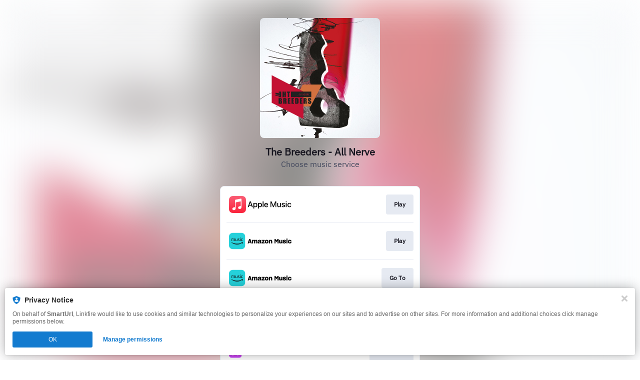

--- FILE ---
content_type: image/svg+xml
request_url: https://services.linkfire.com/logo_itunes_onlight.svg
body_size: 4759
content:
<?xml version="1.0" encoding="utf-8"?>
<!-- Generator: Adobe Illustrator 21.1.0, SVG Export Plug-In . SVG Version: 6.00 Build 0)  -->
<svg version="1.1" xmlns="http://www.w3.org/2000/svg" xmlns:xlink="http://www.w3.org/1999/xlink" x="0px" y="0px"
	 viewBox="0 0 125 40" enable-background="new 0 0 125 40" xml:space="preserve">
<g id="bg" display="none">
	<rect display="inline" fill="#FFFFFF" width="125" height="40"/>
</g>
<g id="icons">
	<g>
		<g>
			<g id="Clipped">
				<defs>
					<filter id="Adobe_OpacityMaskFilter" filterUnits="userSpaceOnUse" x="0" y="7.237" width="25.526" height="25.526">
						<feColorMatrix  type="matrix" values="1 0 0 0 0  0 1 0 0 0  0 0 1 0 0  0 0 0 1 0"/>
					</filter>
				</defs>
				<mask maskUnits="userSpaceOnUse" x="0" y="7.237" width="25.526" height="25.526" id="mask-2_1_">
					<g filter="url(#Adobe_OpacityMaskFilter)">
						<rect id="path-1_1_" x="0" y="7.237" fill="#FFFFFF" width="25.526" height="25.526"/>
					</g>
				</mask>
				<g mask="url(#mask-2_1_)">
					<defs>
						<filter id="Adobe_OpacityMaskFilter_1_" filterUnits="userSpaceOnUse" x="0" y="7.237" width="25.526" height="25.526">
							<feColorMatrix  type="matrix" values="1 0 0 0 0  0 1 0 0 0  0 0 1 0 0  0 0 0 1 0"/>
						</filter>
					</defs>
					<mask maskUnits="userSpaceOnUse" x="0" y="7.237" width="25.526" height="25.526" id="mask-4_1_">
						<g filter="url(#Adobe_OpacityMaskFilter_1_)">
							<path id="path-3_1_" fill="#FFFFFF" d="M7.831,7.237c-0.254,0-0.507,0-0.761,0.002C6.814,7.24,6.557,7.243,6.3,7.25
								c-0.56,0.015-1.124,0.048-1.678,0.147C4.062,7.498,3.539,7.663,3.029,7.922c-0.501,0.256-0.96,0.588-1.357,0.986
								c-0.398,0.398-0.73,0.856-0.986,1.357c-0.26,0.51-0.424,1.033-0.525,1.595c-0.099,0.553-0.132,1.117-0.147,1.677
								c-0.007,0.257-0.01,0.513-0.011,0.77C0,14.552,0,14.796,0,15.041v0.181v9.557v0.181c0,0.244,0,0.489,0.002,0.733
								c0.002,0.257,0.004,0.513,0.011,0.77c0.015,0.559,0.048,1.123,0.147,1.677c0.1,0.562,0.266,1.084,0.525,1.595
								c0.256,0.501,0.588,0.96,0.986,1.357s0.856,0.731,1.357,0.986c0.51,0.26,1.033,0.424,1.594,0.525
								c0.553,0.099,1.118,0.133,1.677,0.147c0.257,0.007,0.513,0.01,0.77,0.011c0.254,0.002,0.507,0.002,0.761,0.002h0.154h9.557
								h0.154c0.254,0,0.507,0,0.761-0.002c0.257-0.002,0.513-0.004,0.77-0.011c0.56-0.015,1.124-0.048,1.677-0.147
								c0.561-0.1,1.083-0.266,1.594-0.525c0.501-0.256,0.96-0.588,1.357-0.986c0.398-0.398,0.731-0.856,0.986-1.357
								c0.26-0.51,0.424-1.033,0.525-1.595c0.099-0.553,0.132-1.117,0.147-1.677c0.007-0.257,0.01-0.513,0.011-0.77
								c0.001-0.244,0.002-0.49,0.002-0.734v-9.916c0-0.244,0-0.49-0.002-0.734c-0.002-0.257-0.004-0.513-0.011-0.77
								c-0.015-0.559-0.048-1.123-0.147-1.677c-0.1-0.562-0.266-1.084-0.525-1.595c-0.256-0.501-0.588-0.96-0.986-1.357
								c-0.398-0.398-0.856-0.731-1.357-0.986c-0.51-0.26-1.033-0.424-1.594-0.525c-0.553-0.099-1.118-0.133-1.677-0.147
								c-0.257-0.007-0.513-0.01-0.77-0.011c-0.254-0.002-0.507-0.002-0.761-0.002H7.831z"/>
						</g>
					</mask>
					
						<linearGradient id="Rectangle-path_18_" gradientUnits="userSpaceOnUse" x1="-385.5176" y1="-171.1712" x2="-385.5176" y2="-172.1856" gradientTransform="matrix(25.164 0 0 -25.164 9713.9277 -4300.1401)">
						<stop  offset="0" style="stop-color:#EF4DB7"/>
						<stop  offset="1" style="stop-color:#C643FD"/>
					</linearGradient>
					
						<rect id="Rectangle-path" x="0" y="7.237" mask="url(#mask-4_1_)" fill="url(#Rectangle-path_18_)" width="25.526" height="25.526"/>
				</g>
			</g>
			<g id="Artboard-Copy-2">
				<g id="US_UK_iTunes_Store_Buy_Lockup_RGB_blk">
					<path id="Shape_3_" d="M31.391,14.125c0-0.604,0.489-1.084,1.094-1.084c0.613,0,1.102,0.482,1.102,1.084
						c0,0.594-0.489,1.076-1.102,1.076C31.88,15.201,31.391,14.719,31.391,14.125z M31.539,16.547h1.889v9.2h-1.889V16.547z
						 M38.455,25.748V14.815h-3.866v-1.688h9.681v1.688h-3.857v10.931h-1.959V25.748z M52.163,25.748h-1.811v-1.583h-0.044
						c-0.524,1.102-1.442,1.688-2.851,1.688c-2.002,0-3.227-1.294-3.227-3.402v-5.903h1.889v5.536c0,1.399,0.664,2.142,1.967,2.142
						c1.364,0,2.186-0.944,2.186-2.379v-5.299h1.889v9.201H52.163z M54.02,16.547h1.801v1.565h0.045
						c0.551-1.102,1.478-1.67,2.895-1.67c2.029,0,3.191,1.304,3.191,3.41v5.895h-1.898V20.22c0-1.382-0.638-2.152-1.967-2.152
						c-1.355,0-2.177,0.962-2.177,2.379v5.3h-1.889v-9.201H54.02z M71.654,23.045c-0.254,1.671-1.881,2.816-3.961,2.816
						c-2.676,0-4.338-1.793-4.338-4.67c0-2.886,1.671-4.758,4.259-4.758c2.545,0,4.145,1.749,4.145,4.539v0.647h-6.497v0.114
						c0,1.574,0.989,2.606,2.474,2.606c1.05,0,1.873-0.498,2.126-1.294H71.654z M65.271,20.299h4.599
						c-0.044-1.408-0.944-2.335-2.256-2.335C66.311,17.964,65.367,18.909,65.271,20.299z M76.652,16.442
						c2.038,0,3.498,1.128,3.541,2.754h-1.775c-0.078-0.814-0.77-1.312-1.819-1.312c-1.024,0-1.706,0.472-1.706,1.189
						c0,0.551,0.454,0.918,1.409,1.154l1.547,0.359c1.854,0.445,2.554,1.128,2.554,2.475c0,1.662-1.574,2.799-3.822,2.799
						c-2.169,0-3.629-1.111-3.77-2.79h1.872c0.132,0.884,0.84,1.355,1.985,1.355c1.128,0,1.837-0.464,1.837-1.198
						c0-0.569-0.35-0.874-1.312-1.12l-1.644-0.402c-1.662-0.402-2.501-1.251-2.501-2.528C73.049,17.552,74.509,16.442,76.652,16.442
						z M87.097,22.232c0.14,1.251,1.355,2.072,3.018,2.072c1.591,0,2.737-0.823,2.737-1.951c0-0.979-0.692-1.565-2.326-1.967
						l-1.635-0.394c-2.318-0.56-3.394-1.644-3.394-3.402c0-2.178,1.898-3.673,4.591-3.673c2.668,0,4.496,1.495,4.557,3.673h-1.907
						c-0.114-1.26-1.154-2.021-2.676-2.021s-2.562,0.77-2.562,1.889c0,0.892,0.664,1.416,2.292,1.819l1.391,0.341
						c2.589,0.613,3.664,1.652,3.664,3.499c0,2.362-1.881,3.84-4.872,3.84c-2.799,0-4.688-1.443-4.809-3.726h1.933V22.232z
						 M98.818,14.369v2.178h1.749v1.495h-1.749v5.072c0,0.787,0.35,1.154,1.12,1.154c0.192,0,0.498-0.026,0.621-0.044v1.486
						c-0.21,0.053-0.63,0.087-1.05,0.087c-1.862,0-2.589-0.7-2.589-2.483v-5.274h-1.338v-1.495h1.338v-2.178h1.898V14.369z
						 M101.343,21.147c0-2.895,1.706-4.714,4.365-4.714c2.667,0,4.364,1.819,4.364,4.714c0,2.903-1.688,4.714-4.364,4.714
						C103.031,25.861,101.343,24.051,101.343,21.147z M108.148,21.147c0-1.985-0.909-3.157-2.44-3.157s-2.44,1.181-2.44,3.157
						c0,1.993,0.909,3.157,2.44,3.157S108.148,23.141,108.148,21.147z M111.527,16.547h1.801v1.565h0.045
						c0.288-1.041,1.127-1.662,2.212-1.662c0.272,0,0.498,0.036,0.647,0.07v1.766c-0.148-0.061-0.481-0.114-0.848-0.114
						c-1.215,0-1.967,0.822-1.967,2.116v5.456h-1.889v-9.199H111.527z M124.895,23.045c-0.254,1.671-1.881,2.816-3.961,2.816
						c-2.676,0-4.338-1.793-4.338-4.67c0-2.886,1.671-4.758,4.259-4.758c2.545,0,4.145,1.749,4.145,4.539v0.647h-6.497v0.114
						c0,1.574,0.989,2.606,2.474,2.606c1.05,0,1.873-0.498,2.126-1.294H124.895z M118.511,20.299h4.599
						c-0.044-1.408-0.944-2.335-2.256-2.335C119.552,17.964,118.607,18.909,118.511,20.299z"/>
					<g id="Group_2_">
						<g id="Clipped_2_">
							<defs>
								<filter id="Adobe_OpacityMaskFilter_2_" filterUnits="userSpaceOnUse" x="12.758" y="21.649" width="5.967" height="6.798">
									<feColorMatrix  type="matrix" values="1 0 0 0 0  0 1 0 0 0  0 0 1 0 0  0 0 0 1 0"/>
								</filter>
							</defs>
							<mask maskUnits="userSpaceOnUse" x="12.758" y="21.649" width="5.967" height="6.798" id="mask-12_2_">
								<g filter="url(#Adobe_OpacityMaskFilter_2_)">
									<rect id="path-11_2_" x="0" y="7.237" fill="#FFFFFF" width="25.526" height="25.526"/>
								</g>
							</mask>
							<g mask="url(#mask-12_2_)">
								<g transform="translate(12.000000, 14.000000)">
									<defs>
										<filter id="Adobe_OpacityMaskFilter_3_" filterUnits="userSpaceOnUse" x="0.758" y="7.649" width="5.967" height="6.798">
											<feColorMatrix  type="matrix" values="1 0 0 0 0  0 1 0 0 0  0 0 1 0 0  0 0 0 1 0"/>
										</filter>
									</defs>
									<mask maskUnits="userSpaceOnUse" x="0.758" y="7.649" width="5.967" height="6.798" id="mask-14_2_">
										<g filter="url(#Adobe_OpacityMaskFilter_3_)">
											<path id="path-13_2_" fill="#FFFFFF" d="M0.758,10.532l4.466,3.244c0.236,0.172,0.478,0.338,0.724,0.497
												c0.084,0.055,0.173,0.1,0.268,0.133c0.011,0.004,0.022,0.007,0.034,0.011c0.069,0.02,0.131,0.029,0.191,0.025
												c0.058-0.005,0.11-0.022,0.151-0.054c0.043-0.03,0.075-0.074,0.097-0.128c0.022-0.055,0.033-0.117,0.036-0.189
												c0-0.012,0-0.023,0-0.036c-0.001-0.1-0.017-0.199-0.044-0.296c-0.075-0.283-0.158-0.564-0.249-0.842l-1.706-5.25
												L0.758,10.532z"/>
										</g>
									</mask>
									
										<radialGradient id="Rectangle-path_19_" cx="-347.6977" cy="-304.2147" r="0.0045" gradientTransform="matrix(5.882 0 0 -5.882 2033.725 -1778.8628)" gradientUnits="userSpaceOnUse">
										<stop  offset="0" style="stop-color:#F9E3FB"/>
										<stop  offset="0.7459" style="stop-color:#F9E3FB"/>
										<stop  offset="0.8097" style="stop-color:#F8DEFB"/>
										<stop  offset="0.8826" style="stop-color:#F3D0FA"/>
										<stop  offset="0.9599" style="stop-color:#ECBAF9"/>
										<stop  offset="0.981" style="stop-color:#EAB2F9"/>
										<stop  offset="1" style="stop-color:#EAB2F9"/>
									</radialGradient>
									
										<rect id="Rectangle-path_2_" x="0.758" y="7.649" mask="url(#mask-14_2_)" fill="url(#Rectangle-path_19_)" width="5.967" height="6.798"/>
								</g>
							</g>
						</g>
						<g id="Clipped_3_">
							<defs>
								<filter id="Adobe_OpacityMaskFilter_4_" filterUnits="userSpaceOnUse" x="3.301" y="16.984" width="7.003" height="4.665">
									<feColorMatrix  type="matrix" values="1 0 0 0 0  0 1 0 0 0  0 0 1 0 0  0 0 0 1 0"/>
								</filter>
							</defs>
							<mask maskUnits="userSpaceOnUse" x="3.301" y="16.984" width="7.003" height="4.665" id="mask-17_2_">
								<g filter="url(#Adobe_OpacityMaskFilter_4_)">
									<rect id="path-16_2_" x="0" y="7.237" fill="#FFFFFF" width="25.526" height="25.526"/>
								</g>
							</mask>
							<g mask="url(#mask-17_2_)">
								<g transform="translate(3.000000, 9.000000)">
									<defs>
										<filter id="Adobe_OpacityMaskFilter_5_" filterUnits="userSpaceOnUse" x="0.301" y="7.984" width="7.003" height="4.665">
											<feColorMatrix  type="matrix" values="1 0 0 0 0  0 1 0 0 0  0 0 1 0 0  0 0 0 1 0"/>
										</filter>
									</defs>
									<mask maskUnits="userSpaceOnUse" x="0.301" y="7.984" width="7.003" height="4.665" id="mask-19_2_">
										<g filter="url(#Adobe_OpacityMaskFilter_5_)">
											<path id="path-18_2_" fill="#FFFFFF" d="M1.785,7.984c-0.292,0-0.585,0.008-0.877,0.023
												c-0.099,0.005-0.199,0.02-0.295,0.051C0.601,8.061,0.59,8.065,0.579,8.069C0.511,8.093,0.455,8.122,0.41,8.161
												C0.366,8.198,0.335,8.243,0.319,8.293c-0.016,0.05-0.017,0.103-0.004,0.16c0.014,0.058,0.042,0.115,0.082,0.173
												c0.007,0.01,0.013,0.019,0.021,0.029c0.06,0.08,0.131,0.151,0.209,0.214c0.227,0.185,0.46,0.363,0.696,0.535l4.465,3.245
												l1.516-4.665H1.785z"/>
										</g>
									</mask>
									
										<radialGradient id="Rectangle-path_20_" cx="-319.3553" cy="-339.8254" r="0.0058" gradientTransform="matrix(4.599 0 0 -4.599 1456.8436 -1564.647)" gradientUnits="userSpaceOnUse">
										<stop  offset="0" style="stop-color:#FAE1F8"/>
										<stop  offset="0.6" style="stop-color:#FAE1F8"/>
										<stop  offset="0.85" style="stop-color:#F7D6F7"/>
										<stop  offset="1" style="stop-color:#F7D6F7"/>
									</radialGradient>
									
										<rect id="Rectangle-path_3_" x="0.301" y="7.984" mask="url(#mask-19_2_)" fill="url(#Rectangle-path_20_)" width="7.003" height="4.665"/>
								</g>
							</g>
						</g>
						<g id="Clipped_4_">
							<defs>
								<filter id="Adobe_OpacityMaskFilter_6_" filterUnits="userSpaceOnUse" x="6.791" y="21.649" width="5.967" height="6.798">
									<feColorMatrix  type="matrix" values="1 0 0 0 0  0 1 0 0 0  0 0 1 0 0  0 0 0 1 0"/>
								</filter>
							</defs>
							<mask maskUnits="userSpaceOnUse" x="6.791" y="21.649" width="5.967" height="6.798" id="mask-22_2_">
								<g filter="url(#Adobe_OpacityMaskFilter_6_)">
									<rect id="path-21_2_" x="0" y="7.237" fill="#FFFFFF" width="25.526" height="25.526"/>
								</g>
							</mask>
							<g mask="url(#mask-22_2_)">
								<g transform="translate(6.000000, 14.000000)">
									<defs>
										<filter id="Adobe_OpacityMaskFilter_7_" filterUnits="userSpaceOnUse" x="0.791" y="7.649" width="5.967" height="6.798">
											<feColorMatrix  type="matrix" values="1 0 0 0 0  0 1 0 0 0  0 0 1 0 0  0 0 0 1 0"/>
										</filter>
									</defs>
									<mask maskUnits="userSpaceOnUse" x="0.791" y="7.649" width="5.967" height="6.798" id="mask-24_2_">
										<g filter="url(#Adobe_OpacityMaskFilter_7_)">
											<path id="path-23_2_" fill="#FFFFFF" d="M1.084,12.899c-0.09,0.278-0.173,0.559-0.249,0.842
												c-0.025,0.096-0.042,0.196-0.044,0.296c0,0.012,0,0.024,0,0.036c0.002,0.072,0.012,0.134,0.036,0.189
												c0.022,0.054,0.055,0.097,0.097,0.128s0.093,0.049,0.151,0.054c0.059,0.005,0.122-0.004,0.191-0.025
												c0.011-0.003,0.022-0.007,0.034-0.011c0.094-0.032,0.185-0.078,0.268-0.133c0.245-0.159,0.487-0.325,0.723-0.497
												l4.466-3.245l-2.519-1.83L2.789,7.647L1.084,12.899z"/>
										</g>
									</mask>
									
										<radialGradient id="Rectangle-path_21_" cx="-337.3654" cy="-305.6859" r="0.0045" gradientTransform="matrix(5.882 0 0 -5.882 1998.551 -1777.6774)" gradientUnits="userSpaceOnUse">
										<stop  offset="0" style="stop-color:#FAE9FC"/>
										<stop  offset="0.669" style="stop-color:#FAE9FC"/>
										<stop  offset="0.8118" style="stop-color:#F8DEFA"/>
										<stop  offset="0.91" style="stop-color:#F6D4F8"/>
										<stop  offset="1" style="stop-color:#F6D4F8"/>
									</radialGradient>
									
										<rect id="Rectangle-path_4_" x="0.791" y="7.649" mask="url(#mask-24_2_)" fill="url(#Rectangle-path_21_)" width="5.967" height="6.798"/>
								</g>
							</g>
						</g>
						<g id="Clipped_5_">
							<defs>
								<filter id="Adobe_OpacityMaskFilter_8_" filterUnits="userSpaceOnUse" x="15.21" y="16.983" width="7.004" height="4.665">
									<feColorMatrix  type="matrix" values="1 0 0 0 0  0 1 0 0 0  0 0 1 0 0  0 0 0 1 0"/>
								</filter>
							</defs>
							<mask maskUnits="userSpaceOnUse" x="15.21" y="16.983" width="7.004" height="4.665" id="mask-27_2_">
								<g filter="url(#Adobe_OpacityMaskFilter_8_)">
									<rect id="path-26_2_" x="0" y="7.237" fill="#FFFFFF" width="25.526" height="25.526"/>
								</g>
							</mask>
							<g mask="url(#mask-27_2_)">
								<g transform="translate(14.000000, 9.000000)">
									<defs>
										<filter id="Adobe_OpacityMaskFilter_9_" filterUnits="userSpaceOnUse" x="1.21" y="7.983" width="7.004" height="4.665">
											<feColorMatrix  type="matrix" values="1 0 0 0 0  0 1 0 0 0  0 0 1 0 0  0 0 0 1 0"/>
										</filter>
									</defs>
									<mask maskUnits="userSpaceOnUse" x="1.21" y="7.983" width="7.004" height="4.665" id="mask-29_2_">
										<g filter="url(#Adobe_OpacityMaskFilter_9_)">
											<path id="path-28_2_" fill="#FFFFFF" d="M1.211,7.984l1.516,4.665l4.466-3.245c0.236-0.172,0.469-0.35,0.696-0.535
												c0.078-0.063,0.149-0.134,0.209-0.214c0.007-0.01,0.014-0.019,0.021-0.029C8.16,8.567,8.188,8.511,8.201,8.453
												c0.013-0.057,0.012-0.111-0.004-0.16c-0.016-0.05-0.047-0.094-0.091-0.132C8.061,8.122,8.004,8.093,7.938,8.069
												C7.926,8.065,7.915,8.061,7.904,8.058C7.809,8.029,7.709,8.014,7.609,8.008C7.317,7.991,7.025,7.984,6.731,7.984H1.211z"
												/>
										</g>
									</mask>
									
										<radialGradient id="Rectangle-path_22_" cx="-327.8197" cy="-345.7305" r="0.0058" gradientTransform="matrix(4.599 0 0 -4.599 1513.8098 -1564.6479)" gradientUnits="userSpaceOnUse">
										<stop  offset="0" style="stop-color:#FAE9FB"/>
										<stop  offset="0.68" style="stop-color:#FAE9FB"/>
										<stop  offset="0.8132" style="stop-color:#F8DEF8"/>
										<stop  offset="0.98" style="stop-color:#F5CAF2"/>
										<stop  offset="1" style="stop-color:#F5CAF2"/>
									</radialGradient>
									
										<rect id="Rectangle-path_5_" x="1.21" y="7.983" mask="url(#mask-29_2_)" fill="url(#Rectangle-path_22_)" width="7.004" height="4.665"/>
								</g>
							</g>
						</g>
						<g id="Clipped_6_">
							<defs>
								<filter id="Adobe_OpacityMaskFilter_10_" filterUnits="userSpaceOnUse" x="8.789" y="16.984" width="7.938" height="7.548">
									<feColorMatrix  type="matrix" values="1 0 0 0 0  0 1 0 0 0  0 0 1 0 0  0 0 0 1 0"/>
								</filter>
							</defs>
							<mask maskUnits="userSpaceOnUse" x="8.789" y="16.984" width="7.938" height="7.548" id="mask-32_2_">
								<g filter="url(#Adobe_OpacityMaskFilter_10_)">
									<rect id="path-31_2_" x="0" y="7.237" fill="#FFFFFF" width="25.526" height="25.526"/>
								</g>
							</mask>
							<polygon id="Shape_2_" mask="url(#mask-32_2_)" fill="#FFFFFF" points="10.305,16.984 8.789,21.649 10.239,22.702 
								12.758,24.532 16.727,21.649 15.211,16.984 							"/>
						</g>
					</g>
				</g>
			</g>
		</g>
		<g id="Clipped_1_">
			<defs>
				<filter id="Adobe_OpacityMaskFilter_11_" filterUnits="userSpaceOnUse" x="10.305" y="10.435" width="4.906" height="6.549">
					<feColorMatrix  type="matrix" values="1 0 0 0 0  0 1 0 0 0  0 0 1 0 0  0 0 0 1 0"/>
				</filter>
			</defs>
			<mask maskUnits="userSpaceOnUse" x="10.305" y="10.435" width="4.906" height="6.549" id="mask-7_2_">
				<g filter="url(#Adobe_OpacityMaskFilter_11_)">
					<rect id="path-6_2_" x="0" y="7.237" fill="#FFFFFF" width="25.526" height="25.526"/>
				</g>
			</mask>
			<g mask="url(#mask-7_2_)">
				<g transform="translate(10.000000, 3.000000)">
					<defs>
						<filter id="Adobe_OpacityMaskFilter_12_" filterUnits="userSpaceOnUse" x="0.305" y="7.435" width="4.906" height="6.549">
							<feColorMatrix  type="matrix" values="1 0 0 0 0  0 1 0 0 0  0 0 1 0 0  0 0 0 1 0"/>
						</filter>
					</defs>
					<mask maskUnits="userSpaceOnUse" x="0.305" y="7.435" width="4.906" height="6.549" id="mask-9_2_">
						<g filter="url(#Adobe_OpacityMaskFilter_12_)">
							<path id="path-8_2_" fill="#FFFFFF" d="M2.604,7.481C2.553,7.512,2.509,7.556,2.465,7.613
								C2.458,7.622,2.451,7.632,2.444,7.641C2.386,7.723,2.34,7.813,2.305,7.906C2.199,8.179,2.102,8.455,2.012,8.733l-1.706,5.251
								h4.906L3.505,8.733c-0.09-0.278-0.189-0.554-0.293-0.827C3.176,7.813,3.13,7.722,3.073,7.641
								c-0.007-0.01-0.014-0.019-0.021-0.028C3.008,7.556,2.963,7.511,2.912,7.481c-0.05-0.03-0.101-0.046-0.154-0.046
								S2.654,7.45,2.604,7.481"/>
						</g>
					</mask>
					
						<radialGradient id="Rectangle-path_23_" cx="-330.8569" cy="-328.4235" r="0.0055" gradientTransform="matrix(4.836 0 0 -4.836 1590.5909 -1566.7295)" gradientUnits="userSpaceOnUse">
						<stop  offset="0" style="stop-color:#FBE3F8"/>
						<stop  offset="0.745" style="stop-color:#FBE3F8"/>
						<stop  offset="0.8082" style="stop-color:#FADEF6"/>
						<stop  offset="0.8798" style="stop-color:#F9D1F0"/>
						<stop  offset="0.9554" style="stop-color:#F6BAE7"/>
						<stop  offset="0.98" style="stop-color:#F5B1E3"/>
						<stop  offset="1" style="stop-color:#F5B1E3"/>
					</radialGradient>
					
						<rect id="Rectangle-path_1_" x="0.305" y="7.435" mask="url(#mask-9_2_)" fill="url(#Rectangle-path_23_)" width="4.906" height="6.549"/>
				</g>
			</g>
		</g>
	</g>
</g>
</svg>
